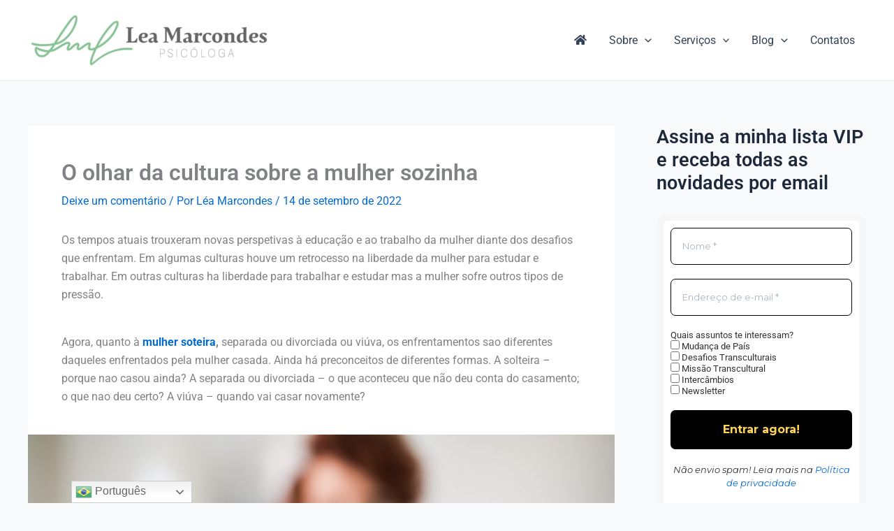

--- FILE ---
content_type: text/css
request_url: https://leamarcondes.com/wp-content/uploads/elementor/css/post-1059.css?ver=1769048283
body_size: 1036
content:
.elementor-1059 .elementor-element.elementor-element-535d3b78:not(.elementor-motion-effects-element-type-background), .elementor-1059 .elementor-element.elementor-element-535d3b78 > .elementor-motion-effects-container > .elementor-motion-effects-layer{background-color:#A6808C;}.elementor-1059 .elementor-element.elementor-element-535d3b78{transition:background 0.3s, border 0.3s, border-radius 0.3s, box-shadow 0.3s;margin-top:80px;margin-bottom:0px;padding:70px 0px 70px 0px;}.elementor-1059 .elementor-element.elementor-element-535d3b78 > .elementor-background-overlay{transition:background 0.3s, border-radius 0.3s, opacity 0.3s;}.elementor-1059 .elementor-element.elementor-element-6fde53be > .elementor-element-populated{margin:0px 80px 0px 0px;--e-column-margin-right:80px;--e-column-margin-left:0px;}.elementor-widget-heading .elementor-heading-title{font-family:var( --e-global-typography-primary-font-family ), Sans-serif;font-weight:var( --e-global-typography-primary-font-weight );color:var( --e-global-color-primary );}.elementor-1059 .elementor-element.elementor-element-60773e4 .elementor-heading-title{font-family:"Roboto", Sans-serif;font-weight:600;color:var( --e-global-color-astglobalcolor5 );}.elementor-widget-text-editor{font-family:var( --e-global-typography-text-font-family ), Sans-serif;font-weight:var( --e-global-typography-text-font-weight );color:var( --e-global-color-text );}.elementor-widget-text-editor.elementor-drop-cap-view-stacked .elementor-drop-cap{background-color:var( --e-global-color-primary );}.elementor-widget-text-editor.elementor-drop-cap-view-framed .elementor-drop-cap, .elementor-widget-text-editor.elementor-drop-cap-view-default .elementor-drop-cap{color:var( --e-global-color-primary );border-color:var( --e-global-color-primary );}.elementor-1059 .elementor-element.elementor-element-7f0598d6{font-size:17px;font-weight:300;color:var( --e-global-color-astglobalcolor5 );}.elementor-bc-flex-widget .elementor-1059 .elementor-element.elementor-element-51986e3.elementor-column .elementor-widget-wrap{align-items:flex-start;}.elementor-1059 .elementor-element.elementor-element-51986e3.elementor-column.elementor-element[data-element_type="column"] > .elementor-widget-wrap.elementor-element-populated{align-content:flex-start;align-items:flex-start;}.elementor-1059 .elementor-element.elementor-element-72a85cad{text-align:start;}.elementor-1059 .elementor-element.elementor-element-72a85cad .elementor-heading-title{font-size:21px;font-weight:500;color:#ffffff;}.elementor-widget-icon-list .elementor-icon-list-item:not(:last-child):after{border-color:var( --e-global-color-text );}.elementor-widget-icon-list .elementor-icon-list-icon i{color:var( --e-global-color-primary );}.elementor-widget-icon-list .elementor-icon-list-icon svg{fill:var( --e-global-color-primary );}.elementor-widget-icon-list .elementor-icon-list-item > .elementor-icon-list-text, .elementor-widget-icon-list .elementor-icon-list-item > a{font-family:var( --e-global-typography-text-font-family ), Sans-serif;font-weight:var( --e-global-typography-text-font-weight );}.elementor-widget-icon-list .elementor-icon-list-text{color:var( --e-global-color-secondary );}.elementor-1059 .elementor-element.elementor-element-61367852 .elementor-icon-list-items:not(.elementor-inline-items) .elementor-icon-list-item:not(:last-child){padding-block-end:calc(5px/2);}.elementor-1059 .elementor-element.elementor-element-61367852 .elementor-icon-list-items:not(.elementor-inline-items) .elementor-icon-list-item:not(:first-child){margin-block-start:calc(5px/2);}.elementor-1059 .elementor-element.elementor-element-61367852 .elementor-icon-list-items.elementor-inline-items .elementor-icon-list-item{margin-inline:calc(5px/2);}.elementor-1059 .elementor-element.elementor-element-61367852 .elementor-icon-list-items.elementor-inline-items{margin-inline:calc(-5px/2);}.elementor-1059 .elementor-element.elementor-element-61367852 .elementor-icon-list-items.elementor-inline-items .elementor-icon-list-item:after{inset-inline-end:calc(-5px/2);}.elementor-1059 .elementor-element.elementor-element-61367852 .elementor-icon-list-icon i{color:var( --e-global-color-astglobalcolor5 );transition:color 0.3s;}.elementor-1059 .elementor-element.elementor-element-61367852 .elementor-icon-list-icon svg{fill:var( --e-global-color-astglobalcolor5 );transition:fill 0.3s;}.elementor-1059 .elementor-element.elementor-element-61367852 .elementor-icon-list-item:hover .elementor-icon-list-icon i{color:#FFFFFF;}.elementor-1059 .elementor-element.elementor-element-61367852 .elementor-icon-list-item:hover .elementor-icon-list-icon svg{fill:#FFFFFF;}.elementor-1059 .elementor-element.elementor-element-61367852{--e-icon-list-icon-size:6px;--e-icon-list-icon-align:left;--e-icon-list-icon-margin:0 calc(var(--e-icon-list-icon-size, 1em) * 0.25) 0 0;--icon-vertical-offset:0px;}.elementor-1059 .elementor-element.elementor-element-61367852 .elementor-icon-list-icon{padding-inline-end:0px;}.elementor-1059 .elementor-element.elementor-element-61367852 .elementor-icon-list-item > .elementor-icon-list-text, .elementor-1059 .elementor-element.elementor-element-61367852 .elementor-icon-list-item > a{font-size:17px;font-weight:300;}.elementor-1059 .elementor-element.elementor-element-61367852 .elementor-icon-list-text{color:var( --e-global-color-astglobalcolor5 );transition:color 0.3s;}.elementor-bc-flex-widget .elementor-1059 .elementor-element.elementor-element-1d27d14.elementor-column .elementor-widget-wrap{align-items:flex-start;}.elementor-1059 .elementor-element.elementor-element-1d27d14.elementor-column.elementor-element[data-element_type="column"] > .elementor-widget-wrap.elementor-element-populated{align-content:flex-start;align-items:flex-start;}.elementor-1059 .elementor-element.elementor-element-e2298f4{text-align:center;}.elementor-1059 .elementor-element.elementor-element-e2298f4 .elementor-heading-title{font-size:21px;font-weight:500;color:#ffffff;}.elementor-1059 .elementor-element.elementor-element-4c5f078{text-align:center;color:var( --e-global-color-c0f02ba );}.elementor-1059 .elementor-element.elementor-element-e6b88eb > .elementor-widget-container{margin:15px 0px 0px 0px;}.elementor-1059 .elementor-element.elementor-element-e6b88eb{text-align:center;}.elementor-1059 .elementor-element.elementor-element-e6b88eb .elementor-heading-title{font-size:21px;font-weight:500;color:#ffffff;}.elementor-1059 .elementor-element.elementor-element-a1f818b{--grid-template-columns:repeat(0, auto);--icon-size:20px;--grid-column-gap:9px;--grid-row-gap:0px;}.elementor-1059 .elementor-element.elementor-element-a1f818b .elementor-widget-container{text-align:center;}.elementor-1059 .elementor-element.elementor-element-a1f818b .elementor-social-icon{background-color:#8A616E;--icon-padding:0.6em;}.elementor-1059 .elementor-element.elementor-element-a1f818b .elementor-social-icon i{color:#ffffff;}.elementor-1059 .elementor-element.elementor-element-a1f818b .elementor-social-icon svg{fill:#ffffff;}.elementor-1059 .elementor-element.elementor-element-a1f818b .elementor-social-icon:hover{background-color:#ffffff;}.elementor-1059 .elementor-element.elementor-element-a1f818b .elementor-social-icon:hover i{color:#001c38;}.elementor-1059 .elementor-element.elementor-element-a1f818b .elementor-social-icon:hover svg{fill:#001c38;}.elementor-1059 .elementor-element.elementor-element-130a1440 > .elementor-container > .elementor-column > .elementor-widget-wrap{align-content:center;align-items:center;}.elementor-1059 .elementor-element.elementor-element-130a1440:not(.elementor-motion-effects-element-type-background), .elementor-1059 .elementor-element.elementor-element-130a1440 > .elementor-motion-effects-container > .elementor-motion-effects-layer{background-color:#8A616E;}.elementor-1059 .elementor-element.elementor-element-130a1440 > .elementor-container{min-height:50px;}.elementor-1059 .elementor-element.elementor-element-130a1440{border-style:solid;border-width:1px 0px 0px 0px;border-color:rgba(255,255,255,0.19);transition:background 0.3s, border 0.3s, border-radius 0.3s, box-shadow 0.3s;}.elementor-1059 .elementor-element.elementor-element-130a1440 > .elementor-background-overlay{transition:background 0.3s, border-radius 0.3s, opacity 0.3s;}.elementor-1059 .elementor-element.elementor-element-4413d3b5{text-align:start;}.elementor-1059 .elementor-element.elementor-element-4413d3b5 .elementor-heading-title{font-size:15px;font-weight:300;color:var( --e-global-color-astglobalcolor5 );}.elementor-1059 .elementor-element.elementor-element-7fdc8e91{text-align:end;}.elementor-1059 .elementor-element.elementor-element-7fdc8e91 .elementor-heading-title{font-size:15px;font-weight:300;color:var( --e-global-color-astglobalcolor5 );}@media(max-width:1024px){.elementor-1059 .elementor-element.elementor-element-535d3b78{padding:50px 20px 50px 20px;}.elementor-1059 .elementor-element.elementor-element-6fde53be > .elementor-element-populated{margin:0% 15% 0% 0%;--e-column-margin-right:15%;--e-column-margin-left:0%;}.elementor-1059 .elementor-element.elementor-element-61367852 .elementor-icon-list-item > .elementor-icon-list-text, .elementor-1059 .elementor-element.elementor-element-61367852 .elementor-icon-list-item > a{font-size:13px;}.elementor-1059 .elementor-element.elementor-element-a1f818b{--icon-size:10px;}.elementor-1059 .elementor-element.elementor-element-130a1440{padding:10px 20px 10px 20px;}}@media(max-width:767px){.elementor-1059 .elementor-element.elementor-element-535d3b78{padding:35px 20px 35px 20px;}.elementor-1059 .elementor-element.elementor-element-6fde53be > .elementor-element-populated{margin:0px 0px 50px 0px;--e-column-margin-right:0px;--e-column-margin-left:0px;padding:0px 0px 0px 0px;}.elementor-1059 .elementor-element.elementor-element-60773e4 .elementor-heading-title{font-size:24px;}.elementor-1059 .elementor-element.elementor-element-7f0598d6{text-align:start;font-size:13px;}.elementor-1059 .elementor-element.elementor-element-51986e3{width:50%;}.elementor-1059 .elementor-element.elementor-element-51986e3 > .elementor-element-populated{padding:0px 0px 0px 0px;}.elementor-1059 .elementor-element.elementor-element-72a85cad{text-align:start;}.elementor-1059 .elementor-element.elementor-element-61367852 .elementor-icon-list-item > .elementor-icon-list-text, .elementor-1059 .elementor-element.elementor-element-61367852 .elementor-icon-list-item > a{font-size:13px;}.elementor-1059 .elementor-element.elementor-element-1d27d14{width:50%;}.elementor-1059 .elementor-element.elementor-element-1d27d14 > .elementor-element-populated{padding:0px 0px 0px 20px;}.elementor-1059 .elementor-element.elementor-element-e2298f4{text-align:start;}.elementor-1059 .elementor-element.elementor-element-e6b88eb{text-align:start;}.elementor-1059 .elementor-element.elementor-element-a1f818b .elementor-widget-container{text-align:left;}.elementor-1059 .elementor-element.elementor-element-a1f818b{--icon-size:16px;}.elementor-1059 .elementor-element.elementor-element-130a1440{padding:30px 20px 20px 20px;}.elementor-1059 .elementor-element.elementor-element-21c711af > .elementor-element-populated{margin:0px 0px 0px 0px;--e-column-margin-right:0px;--e-column-margin-left:0px;padding:0px 0px 0px 0px;}.elementor-1059 .elementor-element.elementor-element-4413d3b5{text-align:center;}.elementor-1059 .elementor-element.elementor-element-7fdc8e91{text-align:center;}}@media(min-width:768px){.elementor-1059 .elementor-element.elementor-element-6fde53be{width:49.825%;}.elementor-1059 .elementor-element.elementor-element-51986e3{width:21.49%;}.elementor-1059 .elementor-element.elementor-element-1d27d14{width:28.685%;}}@media(max-width:1024px) and (min-width:768px){.elementor-1059 .elementor-element.elementor-element-6fde53be{width:35%;}.elementor-1059 .elementor-element.elementor-element-51986e3{width:20%;}.elementor-1059 .elementor-element.elementor-element-1d27d14{width:20%;}}

--- FILE ---
content_type: text/css
request_url: https://leamarcondes.com/wp-content/themes/360mix-astra/style.css?ver=1.3
body_size: -165
content:
/**
Theme Name: 360°Sites
Author: 360°Mix
Author URI: https://www.360sites.pro
Description: This Child Theme asures that every customisation is kept over after updates. (Astra)
Version: 1.3
License: GNU General Public License v2 or later
License URI: http://www.gnu.org/licenses/gpl-2.0.html
Text Domain: 360sites
Template: astra
*/

--- FILE ---
content_type: text/css
request_url: https://leamarcondes.com/wp-content/uploads/elementor/css/post-955.css?ver=1769048283
body_size: 68
content:
.elementor-kit-955{--e-global-color-primary:#754668;--e-global-color-secondary:#54595F;--e-global-color-text:#434343;--e-global-color-accent:#A6808C;--e-global-color-37f3a81:#FD0000;--e-global-color-37c475f:#C3007E;--e-global-color-522df2a:#32AAB2;--e-global-color-37b646a:#FF8D00;--e-global-color-c4a54b8:#00E436;--e-global-color-c0f02ba:#FFFFFF;--e-global-color-dc5c854:#000000;--e-global-color-c9b39a3:#FAFBFC;--e-global-color-2d3dcb6:#53A6B0;--e-global-color-55c3577:#21B654;--e-global-typography-primary-font-family:"Roboto";--e-global-typography-primary-font-weight:600;--e-global-typography-secondary-font-family:"Roboto Slab";--e-global-typography-secondary-font-weight:400;--e-global-typography-text-font-family:"Roboto";--e-global-typography-text-font-weight:400;--e-global-typography-accent-font-family:"Roboto";--e-global-typography-accent-font-weight:500;}.elementor-kit-955 e-page-transition{background-color:#FFBC7D;}.elementor-section.elementor-section-boxed > .elementor-container{max-width:1140px;}.e-con{--container-max-width:1140px;}.elementor-widget:not(:last-child){margin-block-end:20px;}.elementor-element{--widgets-spacing:20px 20px;--widgets-spacing-row:20px;--widgets-spacing-column:20px;}{}h1.entry-title{display:var(--page-title-display);}@media(max-width:1024px){.elementor-section.elementor-section-boxed > .elementor-container{max-width:1024px;}.e-con{--container-max-width:1024px;}}@media(max-width:767px){.elementor-section.elementor-section-boxed > .elementor-container{max-width:767px;}.e-con{--container-max-width:767px;}}